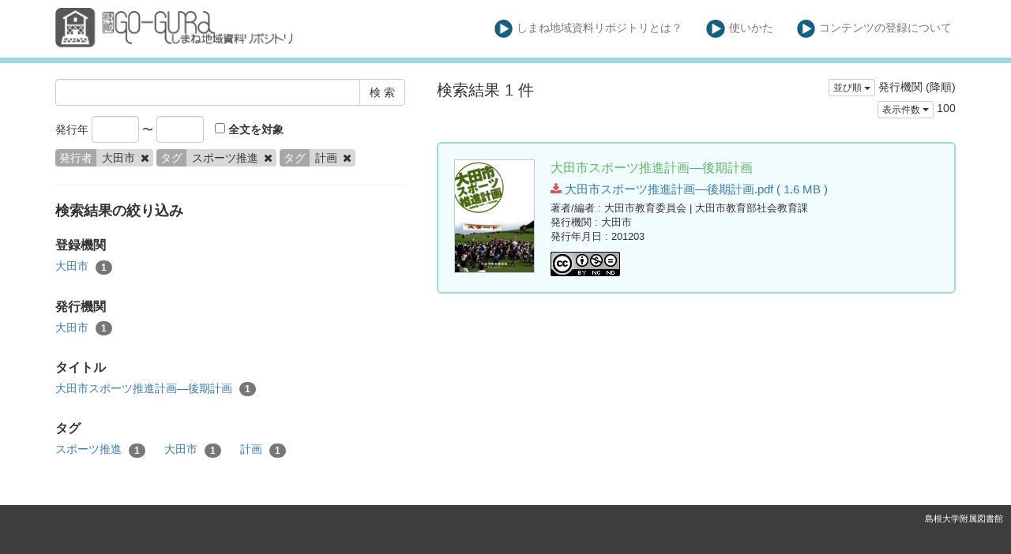

--- FILE ---
content_type: text/html; charset=utf-8
request_url: https://coc.lib.shimane-u.ac.jp/ja/search?publisher%5B%5D=%E5%A4%A7%E7%94%B0%E5%B8%82&sort=submmiter%3Ar&tag%5B%5D=%E3%82%B9%E3%83%9D%E3%83%BC%E3%83%84%E6%8E%A8%E9%80%B2&tag%5B%5D=%E8%A8%88%E7%94%BB&v=100
body_size: 3574
content:
<!DOCTYPE html>
<html>
<head>
    <title>検 索 - しまね地域資料リポジトリ</title>
    <link rel="stylesheet" href="/assets/application-0c017d62c10ec733c3ccdb1acd77bd423fa9ade4b5405b85531e864d0d5ded95.css" media="all" data-turbolinks-track="true" />
    <script src="/assets/application-1798ed43b194c91c6980681cbbd0914f46c73f20a35ade17b4b98997ee32e79c.js" data-turbolinks-track="true"></script>
    <meta name="csrf-param" content="authenticity_token" />
<meta name="csrf-token" content="EQatf-biimi_U-o6WoihhUJdaeguFnHPwe6QnQssWWedRtF2iDN36RAkRVfCG1Lw3T_iusLjV6gxOlc6Oq6G-Q" />
    
    <link rel="icon" type="image/x-icon" href="/assets/favicon-0e4b6f5ea25d08d3772c3b0a85fe45e59540a6c726b67125e14e9856510a1792.ico" />
    <meta charset="UTF-8">
    <meta property="og:type" content="website" />
</head>
<body>
    <nav class="navbar navbar-default navbar-static-top">
        <div class="container">
            <div class="navbar-header">
                <button type="button" class="navbar-toggle collapsed" data-toggle="collapse" data-target="#navbar" aria-expanded="false" aria-controls="navbar">
                    <span class="sr-only">Toggle navigation</span>
                    <span class="icon-bar"></span>
                    <span class="icon-bar"></span>
                    <span class="icon-bar"></span>
                </button>
                <a class="navbar-brand" href="/"><img src="/assets/Go-gura_siteparts_ex-01-012cb301c7eb79d010cb586b337cd9b4979364b8c365e99fdedb5aaf00af26bc.png" /></a>
            </div>
            <div id="navbar" class="navbar-collapse collapse">
                <ul class="nav navbar-nav navbar-right">
                    <li class=""><a class="top-info-item" href="/ja/page/about#coc"><img src="/assets/Go-gura_siteparts_ex-09-17a6ea6454abd2b41ace2a5645ba5040bbefbfd05f283a31f1ecd2028b109fe6.png" />しまね地域資料リポジトリとは？</a></li>
                    <li class=""><a class="top-info-item" href="/ja/page/about#howto"><img src="/assets/Go-gura_siteparts_ex-09-17a6ea6454abd2b41ace2a5645ba5040bbefbfd05f283a31f1ecd2028b109fe6.png" />使いかた</a></li>
                    <li class=""><a class="top-info-item" href="/ja/page/about#contribute"><img src="/assets/Go-gura_siteparts_ex-09-17a6ea6454abd2b41ace2a5645ba5040bbefbfd05f283a31f1ecd2028b109fe6.png" />コンテンツの登録について</a></li>
                </ul>
            </div>
        </div>
    </nav>

    <div class="main-container jumbo-margin-fit">
        <div class="container">
            <div class="row">
    <div class="col-md-10 search-cond-col">
        <form class="search-form" action="/ja/search" accept-charset="UTF-8" method="post"><input type="hidden" name="authenticity_token" value="RHRP1jFQuYhCyJMVbYPVrIjlzjSqqLe5dou6Fgf7HeNrsYeio0OEYljRja9O3BGFmeAtc6_VYErPxHVsaSGx6g" autocomplete="off" />
            <div class="input-group" style="margin-bottom: 10pt;">
                <input type="text" name="q" id="q" class="form-control search_input" />
                            <input type="hidden" name="publisher[]" id="publisher_" value="大田市" class="form-control search_input" autocomplete="off" />
                            <input type="hidden" name="tag[]" id="tag_" value="スポーツ推進" class="form-control search_input" autocomplete="off" />
                            <input type="hidden" name="tag[]" id="tag_" value="計画" class="form-control search_input" autocomplete="off" />
                        <input type="hidden" name="v" id="v" value="100" class="form-control search_input" autocomplete="off" />

                <span class="input-group-btn">
                    <input type="submit" name="commit" value="検 索" class="btn btn-default" data-disable-with="検 索" />
                </span>
            </div>

            <span style="padding-right: 10px">
                発行年
                <input type="text" name="yf" id="yf" class="form-control" style="width: 60px;display: inline-block;" />
                 〜
                <input type="text" name="yu" id="yu" class="form-control" style="width: 60px;display: inline-block;" />
            </span>
            <label><input type="checkbox" name="f" id="f" value="i" /> 全文を対象</label>

            <div class="facet-params">
                                <span class="facet-param"><span class="param-name"><span class="translation_missing" title="translation missing: ja.発行者">発行者</span></span><span class="param-value">大田市 <a href="/ja/search?tag%5B%5D=%E3%82%B9%E3%83%9D%E3%83%BC%E3%83%84%E6%8E%A8%E9%80%B2&amp;tag%5B%5D=%E8%A8%88%E7%94%BB&amp;v=100"><i class="fa fa-times delete-param-btn"></i></a></span></span>
                                <span class="facet-param"><span class="param-name"><span class="translation_missing" title="translation missing: ja.タグ">タグ</span></span><span class="param-value">スポーツ推進 <a href="/ja/search?publisher%5B%5D=%E5%A4%A7%E7%94%B0%E5%B8%82&amp;tag%5B%5D=%E8%A8%88%E7%94%BB&amp;v=100"><i class="fa fa-times delete-param-btn"></i></a></span></span>
                                <span class="facet-param"><span class="param-name"><span class="translation_missing" title="translation missing: ja.タグ">タグ</span></span><span class="param-value">計画 <a href="/ja/search?publisher%5B%5D=%E5%A4%A7%E7%94%B0%E5%B8%82&amp;tag%5B%5D=%E3%82%B9%E3%83%9D%E3%83%BC%E3%83%84%E6%8E%A8%E9%80%B2&amp;v=100"><i class="fa fa-times delete-param-btn"></i></a></span></span>
            </div>
</form>
        <hr />

        <div class="facet-header-title">検索結果の絞り込み</div>

        <div class="facet-col">

                <div class="facet-group">
                    <div class="facet-group-name">登録機関</div>
                    <div class="facet-items less">
                            <a class="facet-item" href="/ja/search?creator%5B%5D=%E5%A4%A7%E7%94%B0%E5%B8%82&amp;publisher%5B%5D=%E5%A4%A7%E7%94%B0%E5%B8%82&amp;tag%5B%5D=%E3%82%B9%E3%83%9D%E3%83%BC%E3%83%84%E6%8E%A8%E9%80%B2&amp;tag%5B%5D=%E8%A8%88%E7%94%BB&amp;v=100">大田市 <span class="badge">1</span></a>

                    </div>
                    <div class="facet-items more"></div>
                </div>

                <div class="facet-group">
                    <div class="facet-group-name">発行機関</div>
                    <div class="facet-items less">
                            <a class="facet-item" href="/ja/search?publisher%5B%5D=%E5%A4%A7%E7%94%B0%E5%B8%82&amp;tag%5B%5D=%E3%82%B9%E3%83%9D%E3%83%BC%E3%83%84%E6%8E%A8%E9%80%B2&amp;tag%5B%5D=%E8%A8%88%E7%94%BB&amp;v=100">大田市 <span class="badge">1</span></a>
                    </div>
                    <div class="facet-items more"></div>
                </div>


                <div class="facet-group">
                    <div class="facet-group-name">タイトル</div>
                    <div class="facet-items less">
                            <a class="facet-item" href="/ja/search?publisher%5B%5D=%E5%A4%A7%E7%94%B0%E5%B8%82&amp;tag%5B%5D=%E3%82%B9%E3%83%9D%E3%83%BC%E3%83%84%E6%8E%A8%E9%80%B2&amp;tag%5B%5D=%E8%A8%88%E7%94%BB&amp;title%5B%5D=%E5%A4%A7%E7%94%B0%E5%B8%82%E3%82%B9%E3%83%9D%E3%83%BC%E3%83%84%E6%8E%A8%E9%80%B2%E8%A8%88%E7%94%BB%E2%80%95%E5%BE%8C%E6%9C%9F%E8%A8%88%E7%94%BB&amp;v=100">大田市スポーツ推進計画―後期計画 <span class="badge">1</span></a>
                    </div>
                    <div class="facet-items more"></div>
                </div>


                <div class="facet-group">
                    <div class="facet-group-name">タグ</div>
                    <div class="facet-items less">
                            <a class="facet-item" href="/ja/search?publisher%5B%5D=%E5%A4%A7%E7%94%B0%E5%B8%82&amp;tag%5B%5D=%E3%82%B9%E3%83%9D%E3%83%BC%E3%83%84%E6%8E%A8%E9%80%B2&amp;tag%5B%5D=%E8%A8%88%E7%94%BB&amp;v=100">スポーツ推進 <span class="badge">1</span></a>
                            <a class="facet-item" href="/ja/search?publisher%5B%5D=%E5%A4%A7%E7%94%B0%E5%B8%82&amp;tag%5B%5D=%E3%82%B9%E3%83%9D%E3%83%BC%E3%83%84%E6%8E%A8%E9%80%B2&amp;tag%5B%5D=%E8%A8%88%E7%94%BB&amp;tag%5B%5D=%E5%A4%A7%E7%94%B0%E5%B8%82&amp;v=100">大田市 <span class="badge">1</span></a>
                            <a class="facet-item" href="/ja/search?publisher%5B%5D=%E5%A4%A7%E7%94%B0%E5%B8%82&amp;tag%5B%5D=%E3%82%B9%E3%83%9D%E3%83%BC%E3%83%84%E6%8E%A8%E9%80%B2&amp;tag%5B%5D=%E8%A8%88%E7%94%BB&amp;v=100">計画 <span class="badge">1</span></a>
                    </div>
                    <div class="facet-items more"></div>
                </div>

        </div>
    </div>
    <div class="col-md-14">

            <div class="left-side search-result">検索結果 1 件</div>
            <div class="result-header-items">
                <div class="sort-field-select result-header-item">
    <div class="btn-group">
        <button class="btn btn-default btn-xs dropdown-toggle" type="button" data-toggle="dropdown">
        並び順 <span class="caret"></span>
        </button>
         <ul class="dropdown-menu pull-right">
            <li><a href="/ja/search?publisher%5B%5D=%E5%A4%A7%E7%94%B0%E5%B8%82&amp;sort=none&amp;tag%5B%5D=%E3%82%B9%E3%83%9D%E3%83%BC%E3%83%84%E6%8E%A8%E9%80%B2&amp;tag%5B%5D=%E8%A8%88%E7%94%BB&amp;v=100">適合度順</a></li>
            <li><a href="/ja/search?publisher%5B%5D=%E5%A4%A7%E7%94%B0%E5%B8%82&amp;sort=id&amp;tag%5B%5D=%E3%82%B9%E3%83%9D%E3%83%BC%E3%83%84%E6%8E%A8%E9%80%B2&amp;tag%5B%5D=%E8%A8%88%E7%94%BB&amp;v=100">登録番号(昇順)</a></li>
            <li><a href="/ja/search?publisher%5B%5D=%E5%A4%A7%E7%94%B0%E5%B8%82&amp;sort=id%3Ar&amp;tag%5B%5D=%E3%82%B9%E3%83%9D%E3%83%BC%E3%83%84%E6%8E%A8%E9%80%B2&amp;tag%5B%5D=%E8%A8%88%E7%94%BB&amp;v=100">登録番号(降順)</a></li>
            <li><a href="/ja/search?publisher%5B%5D=%E5%A4%A7%E7%94%B0%E5%B8%82&amp;sort=updated_at&amp;tag%5B%5D=%E3%82%B9%E3%83%9D%E3%83%BC%E3%83%84%E6%8E%A8%E9%80%B2&amp;tag%5B%5D=%E8%A8%88%E7%94%BB&amp;v=100">公開日 (昇順)</a></li>
            <li><a href="/ja/search?publisher%5B%5D=%E5%A4%A7%E7%94%B0%E5%B8%82&amp;sort=updated_at%3Ar&amp;tag%5B%5D=%E3%82%B9%E3%83%9D%E3%83%BC%E3%83%84%E6%8E%A8%E9%80%B2&amp;tag%5B%5D=%E8%A8%88%E7%94%BB&amp;v=100">公開日 (降順)</a></li>
            <li><a href="/ja/search?publisher%5B%5D=%E5%A4%A7%E7%94%B0%E5%B8%82&amp;sort=publish_date&amp;tag%5B%5D=%E3%82%B9%E3%83%9D%E3%83%BC%E3%83%84%E6%8E%A8%E9%80%B2&amp;tag%5B%5D=%E8%A8%88%E7%94%BB&amp;v=100">発行年月日 (昇順)</a></li>
            <li><a href="/ja/search?publisher%5B%5D=%E5%A4%A7%E7%94%B0%E5%B8%82&amp;sort=publish_date%3Ar&amp;tag%5B%5D=%E3%82%B9%E3%83%9D%E3%83%BC%E3%83%84%E6%8E%A8%E9%80%B2&amp;tag%5B%5D=%E8%A8%88%E7%94%BB&amp;v=100">発行年月日 (降順)</a></li>
            <li><a href="/ja/search?publisher%5B%5D=%E5%A4%A7%E7%94%B0%E5%B8%82&amp;sort=submmiter&amp;tag%5B%5D=%E3%82%B9%E3%83%9D%E3%83%BC%E3%83%84%E6%8E%A8%E9%80%B2&amp;tag%5B%5D=%E8%A8%88%E7%94%BB&amp;v=100">発行機関 (昇順)</a></li>
            <li><a href="/ja/search?publisher%5B%5D=%E5%A4%A7%E7%94%B0%E5%B8%82&amp;sort=submmiter%3Ar&amp;tag%5B%5D=%E3%82%B9%E3%83%9D%E3%83%BC%E3%83%84%E6%8E%A8%E9%80%B2&amp;tag%5B%5D=%E8%A8%88%E7%94%BB&amp;v=100">発行機関 (降順)</a></li>
        </ul>
    </div>
    <span class="current-sort-field">発行機関 (降順)<span>
</div>

                <div class="sort-field-select result-header-item">
    <div class="btn-group">
        <button class="btn btn-default btn-xs dropdown-toggle" type="button" data-toggle="dropdown">
        表示件数 <span class="caret"></span>
        </button>
         <ul class="dropdown-menu pull-right">
            <li><a href="/ja/search?publisher%5B%5D=%E5%A4%A7%E7%94%B0%E5%B8%82&amp;sort=submmiter%3Ar&amp;tag%5B%5D=%E3%82%B9%E3%83%9D%E3%83%BC%E3%83%84%E6%8E%A8%E9%80%B2&amp;tag%5B%5D=%E8%A8%88%E7%94%BB&amp;v=20">20</a></li>
            <li><a href="/ja/search?publisher%5B%5D=%E5%A4%A7%E7%94%B0%E5%B8%82&amp;sort=submmiter%3Ar&amp;tag%5B%5D=%E3%82%B9%E3%83%9D%E3%83%BC%E3%83%84%E6%8E%A8%E9%80%B2&amp;tag%5B%5D=%E8%A8%88%E7%94%BB&amp;v=50">50</a></li>
            <li><a href="/ja/search?publisher%5B%5D=%E5%A4%A7%E7%94%B0%E5%B8%82&amp;sort=submmiter%3Ar&amp;tag%5B%5D=%E3%82%B9%E3%83%9D%E3%83%BC%E3%83%84%E6%8E%A8%E9%80%B2&amp;tag%5B%5D=%E8%A8%88%E7%94%BB&amp;v=100">100</a></li>
        </ul>
    </div>
    <span class="current-sort-field">100<span>
</div>

            </div>

            <div class="paginate-holder">
                
            </div>

            <div class="document-list">

                    <div class="document-list-item">
                        <div class="document-result-container" data-url="/ja/search/item/107">
                            <table>
                                <tr>
                                    <td class="thumnail">
                                            <img src="/files/attach/0/194/thumnail.png" />
                                    </td>
                                    <td class="meta">
                                        <div class="list-title">
                                            大田市スポーツ推進計画―後期計画
                                        </div>
                                        <div class="attach-file-fields">
                                                    <div><a href="/files/attach/0/194/大田市スポーツ推進計画―後期計画.pdf"> <i class="fa fa-download"></i> 大田市スポーツ推進計画―後期計画.pdf ( 1.6 MB )</a></div>
                                        </div>
                                            <div class="fields">
                                                <span class="field_name">著者/編者</span> : 大田市教育委員会 | 大田市教育部社会教育課
                                            </div>
                                            <div class="fields">
                                                <span class="field_name">発行機関</span> : 大田市
                                            </div>
                                            <div class="fields">
                                                <span class="field_name">発行年月日</span> : 201203
                                            </div>
                                            <div class="fields half-margin-top">
                                                    <a rel="license" href="http://creativecommons.org/licenses/by-nc-nd/4.0/deed.ja" target="_blank"><img alt="クリエイティブ・コモンズ・ライセンス" style="border-width:0" src="https://i.creativecommons.org/l/by-nc-nd/4.0/88x31.png" /></a>
                                            </div>
                                        </div>
                                    </td>
                                </tr>
                            </table>
                            <div class="search-show-loading"><i class="fa fa-refresh fa-spin"></i></div>
                        </div>
                        <div class="document-detail-container"></div>
                    </div>

            </div>

            <div class="paginate-holder">
                
            </div>
    </div></div>



        </div>
    </div>

    <footer>
        <div class="footer">
            島根大学附属図書館
            <div style="position: absolute;bottom: 0;right: 0;"><a href="/ja/users/sign_in">スタッフログイン</a></div>
        </div>
    </footer>

    <div id="loading"><i class="fa fa-refresh fa-spin"></i></div>


</body>
</html>
